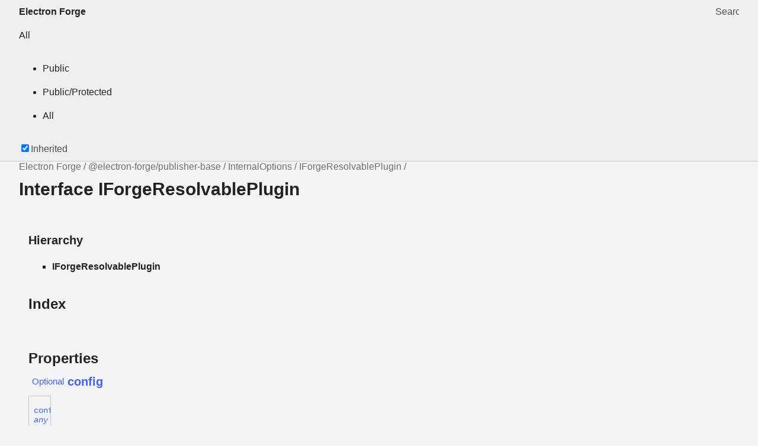

--- FILE ---
content_type: text/html; charset=utf-8
request_url: https://js.electronforge.io/interfaces/_electron_forge_publisher_base.InternalOptions.IForgeResolvablePlugin.html
body_size: 2201
content:
<!DOCTYPE html><html class="default"><head><meta charSet="utf-8"/><meta http-equiv="x-ua-compatible" content="IE=edge"/><title>IForgeResolvablePlugin | Electron Forge</title><meta name="description" content="Documentation for Electron Forge"/><meta name="viewport" content="width=device-width, initial-scale=1"/><link rel="stylesheet" href="../assets/style.css"/><link rel="stylesheet" href="../assets/highlight.css"/><script async src="../assets/search.js" id="search-script"></script></head><body><script>document.body.classList.add(localStorage.getItem("tsd-theme") || "os")</script><header><div class="tsd-page-toolbar"><div class="container"><div class="table-wrap"><div class="table-cell" id="tsd-search" data-base=".."><div class="field"><label for="tsd-search-field" class="tsd-widget search no-caption">Search</label><input type="text" id="tsd-search-field"/></div><ul class="results"><li class="state loading">Preparing search index...</li><li class="state failure">The search index is not available</li></ul><a href="../index.html" class="title">Electron Forge</a></div><div class="table-cell" id="tsd-widgets"><div id="tsd-filter"><a href="#" class="tsd-widget options no-caption" data-toggle="options">Options</a><div class="tsd-filter-group"><div class="tsd-select" id="tsd-filter-visibility"><span class="tsd-select-label">All</span><ul class="tsd-select-list"><li data-value="public">Public</li><li data-value="protected">Public/Protected</li><li data-value="private" class="selected">All</li></ul></div> <input type="checkbox" id="tsd-filter-inherited" checked/><label class="tsd-widget" for="tsd-filter-inherited">Inherited</label></div></div><a href="#" class="tsd-widget menu no-caption" data-toggle="menu">Menu</a></div></div></div></div><div class="tsd-page-title"><div class="container"><ul class="tsd-breadcrumb"><li><a href="../modules.html">Electron Forge</a></li><li><a href="../modules/_electron_forge_publisher_base.html">@electron-forge/publisher-base</a></li><li><a href="../modules/_electron_forge_publisher_base.InternalOptions.html">InternalOptions</a></li><li><a href="_electron_forge_publisher_base.InternalOptions.IForgeResolvablePlugin.html">IForgeResolvablePlugin</a></li></ul><h1>Interface IForgeResolvablePlugin </h1></div></div></header><div class="container container-main"><div class="row"><div class="col-8 col-content"><section class="tsd-panel tsd-hierarchy"><h3>Hierarchy</h3><ul class="tsd-hierarchy"><li><span class="target">IForgeResolvablePlugin</span></li></ul></section><section class="tsd-panel-group tsd-index-group"><h2>Index</h2><section class="tsd-panel tsd-index-panel"><div class="tsd-index-content"><section class="tsd-index-section "><h3>Properties</h3><ul class="tsd-index-list"><li class="tsd-kind-property tsd-parent-kind-interface"><a href="_electron_forge_publisher_base.InternalOptions.IForgeResolvablePlugin.html#config" class="tsd-kind-icon">config</a></li><li class="tsd-kind-property tsd-parent-kind-interface"><a href="_electron_forge_publisher_base.InternalOptions.IForgeResolvablePlugin.html#name" class="tsd-kind-icon">name</a></li></ul></section></div></section></section><section class="tsd-panel-group tsd-member-group "><h2>Properties</h2><section class="tsd-panel tsd-member tsd-kind-property tsd-parent-kind-interface"><a id="config" class="tsd-anchor"></a><h3 class="tsd-anchor-link"><span class="tsd-flag ts-flagOptional">Optional</span> config<a href="#config" aria-label="Permalink" class="tsd-anchor-icon"><svg xmlns="http://www.w3.org/2000/svg" class="icon icon-tabler icon-tabler-link" viewBox="0 0 24 24" stroke-width="2" stroke="currentColor" fill="none" stroke-linecap="round" stroke-linejoin="round"><path stroke="none" d="M0 0h24v24H0z" fill="none"></path><path d="M10 14a3.5 3.5 0 0 0 5 0l4 -4a3.5 3.5 0 0 0 -5 -5l-.5 .5"></path><path d="M14 10a3.5 3.5 0 0 0 -5 0l-4 4a3.5 3.5 0 0 0 5 5l.5 -.5"></path></svg></a></h3><div class="tsd-signature tsd-kind-icon">config<span class="tsd-signature-symbol">?:</span> <span class="tsd-signature-type">any</span></div><aside class="tsd-sources"><ul><li>Defined in packages/utils/types/dist/index.d.ts:103</li></ul></aside></section><section class="tsd-panel tsd-member tsd-kind-property tsd-parent-kind-interface"><a id="name" class="tsd-anchor"></a><h3 class="tsd-anchor-link">name<a href="#name" aria-label="Permalink" class="tsd-anchor-icon"><svg xmlns="http://www.w3.org/2000/svg" class="icon icon-tabler icon-tabler-link" viewBox="0 0 24 24" stroke-width="2" stroke="currentColor" fill="none" stroke-linecap="round" stroke-linejoin="round"><path stroke="none" d="M0 0h24v24H0z" fill="none"></path><path d="M10 14a3.5 3.5 0 0 0 5 0l4 -4a3.5 3.5 0 0 0 -5 -5l-.5 .5"></path><path d="M14 10a3.5 3.5 0 0 0 -5 0l-4 4a3.5 3.5 0 0 0 5 5l.5 -.5"></path></svg></a></h3><div class="tsd-signature tsd-kind-icon">name<span class="tsd-signature-symbol">:</span> <span class="tsd-signature-type">string</span></div><aside class="tsd-sources"><ul><li>Defined in packages/utils/types/dist/index.d.ts:102</li></ul></aside></section></section></div><div class="col-4 col-menu menu-sticky-wrap menu-highlight"><nav class="tsd-navigation primary"><ul><li><h2><a href="../modules.html">All Modules</a></h2></li><li class="Makers"><a href="../modules.html">Makers</a><ul><li class="@electron-forge/maker-appx"><a href="../modules/_electron_forge_maker_appx.html">maker-appx</a></li><li class="@electron-forge/maker-deb"><a href="../modules/_electron_forge_maker_deb.html">maker-deb</a></li><li class="@electron-forge/maker-dmg"><a href="../modules/_electron_forge_maker_dmg.html">maker-dmg</a></li><li class="@electron-forge/maker-flatpak"><a href="../modules/_electron_forge_maker_flatpak.html">maker-flatpak</a></li><li class="@electron-forge/maker-pkg"><a href="../modules/_electron_forge_maker_pkg.html">maker-pkg</a></li><li class="@electron-forge/maker-rpm"><a href="../modules/_electron_forge_maker_rpm.html">maker-rpm</a></li><li class="@electron-forge/maker-snap"><a href="../modules/_electron_forge_maker_snap.html">maker-snap</a></li><li class="@electron-forge/maker-squirrel"><a href="../modules/_electron_forge_maker_squirrel.html">maker-squirrel</a></li><li class="@electron-forge/maker-wix"><a href="../modules/_electron_forge_maker_wix.html">maker-wix</a></li><li class="@electron-forge/maker-zip"><a href="../modules/_electron_forge_maker_zip.html">maker-zip</a></li></ul></li><li class="Plugins"><a href="../modules.html">Plugins</a><ul><li class="@electron-forge/plugin-auto-unpack-natives"><a href="../modules/_electron_forge_plugin_auto_unpack_natives.html">plugin-auto-unpack-natives</a></li><li class="@electron-forge/plugin-base"><a href="../modules/_electron_forge_plugin_base.html">plugin-base</a></li><li class="@electron-forge/plugin-electronegativity"><a href="../modules/_electron_forge_plugin_electronegativity.html">plugin-electronegativity</a></li><li class="@electron-forge/plugin-fuses"><a href="../modules/_electron_forge_plugin_fuses.html">plugin-fuses</a></li><li class="@electron-forge/plugin-local-electron"><a href="../modules/_electron_forge_plugin_local_electron.html">plugin-local-electron</a></li><li class="@electron-forge/plugin-vite"><a href="../modules/_electron_forge_plugin_vite.html">plugin-vite</a></li><li class="@electron-forge/plugin-webpack"><a href="../modules/_electron_forge_plugin_webpack.html">plugin-webpack</a></li></ul></li><li class="Publishers"><a href="../modules.html">Publishers</a><ul><li class="@electron-forge/publisher-base"><a href="../modules/_electron_forge_publisher_base.html">publisher-base</a></li><li class="@electron-forge/publisher-bitbucket"><a href="../modules/_electron_forge_publisher_bitbucket.html">publisher-bitbucket</a></li><li class="@electron-forge/publisher-electron-release-server"><a href="../modules/_electron_forge_publisher_electron_release_server.html">publisher-electron-release-server</a></li><li class="@electron-forge/publisher-gcs"><a href="../modules/_electron_forge_publisher_gcs.html">publisher-gcs</a></li><li class="@electron-forge/publisher-github"><a href="../modules/_electron_forge_publisher_github.html">publisher-github</a></li><li class="@electron-forge/publisher-nucleus"><a href="../modules/_electron_forge_publisher_nucleus.html">publisher-nucleus</a></li><li class="@electron-forge/publisher-s3"><a href="../modules/_electron_forge_publisher_s3.html">publisher-s3</a></li><li class="@electron-forge/publisher-snapcraft"><a href="../modules/_electron_forge_publisher_snapcraft.html">publisher-snapcraft</a></li><li class="@electron-forge/publisher-static"><a href="../modules/_electron_forge_publisher_static.html">publisher-static</a></li></ul></li><li class="Templates"><a href="../modules.html">Templates</a><ul><li class="@electron-forge/template-base"><a href="../modules/_electron_forge_template_base.html">template-base</a></li><li class="@electron-forge/template-vite"><a href="../modules/_electron_forge_template_vite.html">template-vite</a></li><li class="@electron-forge/template-vite-typescript"><a href="../modules/_electron_forge_template_vite_typescript.html">template-vite-typescript</a></li><li class="@electron-forge/template-webpack"><a href="../modules/_electron_forge_template_webpack.html">template-webpack</a></li><li class="@electron-forge/template-webpack-typescript"><a href="../modules/_electron_forge_template_webpack_typescript.html">template-webpack-typescript</a></li></ul></li><li class="Utils & Internal Helpers"><a href="../modules.html">Utils &amp; Internal Helpers</a><ul><li class="@electron-forge/core"><a href="../modules/_electron_forge_core.html">core</a></li><li class="@electron-forge/core-utils"><a href="../modules/_electron_forge_core_utils.html">core-utils</a></li><li class="@electron-forge/maker-base"><a href="../modules/_electron_forge_maker_base.html">maker-base</a></li><li class="@electron-forge/shared-types"><a href="../modules/_electron_forge_shared_types.html">shared-types</a></li><li class="@electron-forge/test-utils"><a href="../modules/_electron_forge_test_utils.html">test-utils</a></li><li class="@electron-forge/tracer"><a href="../modules/_electron_forge_tracer.html">tracer</a></li><li class="@electron-forge/web-multi-logger"><a href="../modules/_electron_forge_web_multi_logger.html">web-multi-logger</a></li></ul></li></ul></nav></div></div></div><footer class=""><div class="container"><h2>Legend</h2><div class="tsd-legend-group"><ul class="tsd-legend"><li class="tsd-kind-variable"><span class="tsd-kind-icon">Variable</span></li><li class="tsd-kind-function"><span class="tsd-kind-icon">Function</span></li><li class="tsd-kind-function tsd-has-type-parameter"><span class="tsd-kind-icon">Function with type parameter</span></li><li class="tsd-kind-type-alias"><span class="tsd-kind-icon">Type alias</span></li><li class="tsd-kind-type-alias tsd-has-type-parameter"><span class="tsd-kind-icon">Type alias with type parameter</span></li></ul><ul class="tsd-legend"><li class="tsd-kind-interface"><span class="tsd-kind-icon">Interface</span></li><li class="tsd-kind-interface tsd-has-type-parameter"><span class="tsd-kind-icon">Interface with type parameter</span></li><li class="tsd-kind-property tsd-parent-kind-interface"><span class="tsd-kind-icon">Property</span></li></ul><ul class="tsd-legend"><li class="tsd-kind-class"><span class="tsd-kind-icon">Class</span></li><li class="tsd-kind-class tsd-has-type-parameter"><span class="tsd-kind-icon">Class with type parameter</span></li></ul></div><h2>Settings</h2><p>Theme <select id="theme"><option value="os">OS</option><option value="light">Light</option><option value="dark">Dark</option></select></p></div></footer><div class="overlay"></div><script src="../assets/main.js"></script></body></html>

--- FILE ---
content_type: application/javascript; charset=utf-8
request_url: https://js.electronforge.io/assets/search.js
body_size: 24018
content:
window.searchData = "[data-uri]";